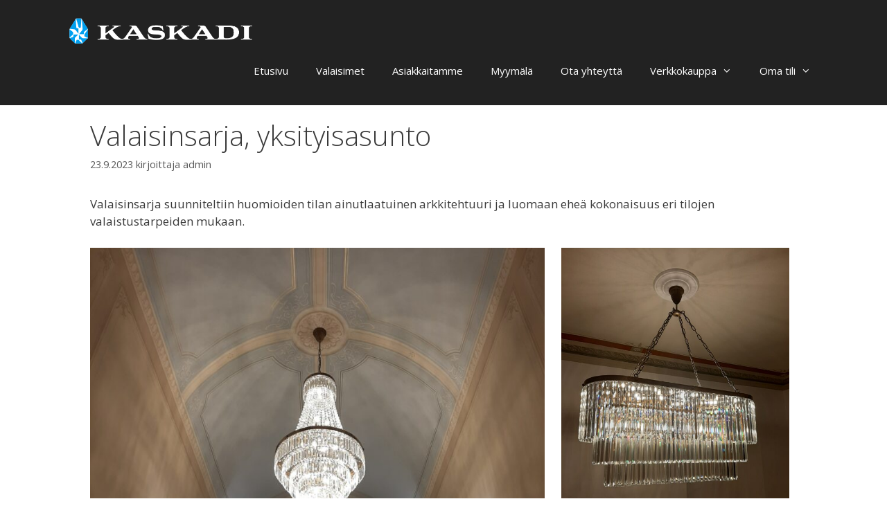

--- FILE ---
content_type: text/html; charset=UTF-8
request_url: https://kaskadi.fi/valaisinkokonaisuus-yksityisasunto/
body_size: 11995
content:
<!DOCTYPE html>
<html lang="fi">
<head>
	<meta charset="UTF-8">
	<meta name='robots' content='index, follow, max-image-preview:large, max-snippet:-1, max-video-preview:-1' />
	<style>img:is([sizes="auto" i], [sizes^="auto," i]) { contain-intrinsic-size: 3000px 1500px }</style>
	<meta name="viewport" content="width=device-width, initial-scale=1">
	<!-- This site is optimized with the Yoast SEO plugin v26.6 - https://yoast.com/wordpress/plugins/seo/ -->
	<title>Valaisinsarja, yksityisasunto | Kaskadi-valaisimet</title>
	<link rel="canonical" href="https://kaskadi.fi/valaisinkokonaisuus-yksityisasunto/" />
	<meta property="og:locale" content="fi_FI" />
	<meta property="og:type" content="article" />
	<meta property="og:title" content="Valaisinsarja, yksityisasunto | Kaskadi-valaisimet" />
	<meta property="og:description" content="Valaisinsarja suunniteltiin huomioiden tilan ainutlaatuinen arkkitehtuuri ja luomaan eheä kokonaisuus eri tilojen valaistustarpeiden mukaan." />
	<meta property="og:url" content="https://kaskadi.fi/valaisinkokonaisuus-yksityisasunto/" />
	<meta property="og:site_name" content="Kaskadi-valaisimet" />
	<meta property="article:published_time" content="2023-09-23T17:31:23+00:00" />
	<meta property="article:modified_time" content="2023-09-23T17:38:46+00:00" />
	<meta property="og:image" content="https://kaskadi.fi/wp-content/uploads/2023/09/kohde-ka23-004-1024x1024.jpg" />
	<meta name="author" content="admin" />
	<meta name="twitter:card" content="summary_large_image" />
	<meta name="twitter:label1" content="Kirjoittanut" />
	<meta name="twitter:data1" content="admin" />
	<script type="application/ld+json" class="yoast-schema-graph">{"@context":"https://schema.org","@graph":[{"@type":"Article","@id":"https://kaskadi.fi/valaisinkokonaisuus-yksityisasunto/#article","isPartOf":{"@id":"https://kaskadi.fi/valaisinkokonaisuus-yksityisasunto/"},"author":{"name":"admin","@id":"https://kaskadi.fi/#/schema/person/39de50b381a7250ec5d594092ffd1968"},"headline":"Valaisinsarja, yksityisasunto","datePublished":"2023-09-23T17:31:23+00:00","dateModified":"2023-09-23T17:38:46+00:00","mainEntityOfPage":{"@id":"https://kaskadi.fi/valaisinkokonaisuus-yksityisasunto/"},"wordCount":16,"publisher":{"@id":"https://kaskadi.fi/#organization"},"image":{"@id":"https://kaskadi.fi/valaisinkokonaisuus-yksityisasunto/#primaryimage"},"thumbnailUrl":"https://kaskadi.fi/wp-content/uploads/2023/09/kohde-ka23-004-1024x1024.jpg","keywords":["Yksityisasunto"],"articleSection":["Valaisintyö"],"inLanguage":"fi"},{"@type":"WebPage","@id":"https://kaskadi.fi/valaisinkokonaisuus-yksityisasunto/","url":"https://kaskadi.fi/valaisinkokonaisuus-yksityisasunto/","name":"Valaisinsarja, yksityisasunto | Kaskadi-valaisimet","isPartOf":{"@id":"https://kaskadi.fi/#website"},"primaryImageOfPage":{"@id":"https://kaskadi.fi/valaisinkokonaisuus-yksityisasunto/#primaryimage"},"image":{"@id":"https://kaskadi.fi/valaisinkokonaisuus-yksityisasunto/#primaryimage"},"thumbnailUrl":"https://kaskadi.fi/wp-content/uploads/2023/09/kohde-ka23-004-1024x1024.jpg","datePublished":"2023-09-23T17:31:23+00:00","dateModified":"2023-09-23T17:38:46+00:00","breadcrumb":{"@id":"https://kaskadi.fi/valaisinkokonaisuus-yksityisasunto/#breadcrumb"},"inLanguage":"fi","potentialAction":[{"@type":"ReadAction","target":["https://kaskadi.fi/valaisinkokonaisuus-yksityisasunto/"]}]},{"@type":"ImageObject","inLanguage":"fi","@id":"https://kaskadi.fi/valaisinkokonaisuus-yksityisasunto/#primaryimage","url":"https://kaskadi.fi/wp-content/uploads/2023/09/kohde-ka23-004-scaled.jpg","contentUrl":"https://kaskadi.fi/wp-content/uploads/2023/09/kohde-ka23-004-scaled.jpg","width":2560,"height":2560},{"@type":"BreadcrumbList","@id":"https://kaskadi.fi/valaisinkokonaisuus-yksityisasunto/#breadcrumb","itemListElement":[{"@type":"ListItem","position":1,"name":"Home","item":"https://kaskadi.fi/"},{"@type":"ListItem","position":2,"name":"Blog","item":"https://kaskadi.fi/contact/blog/"},{"@type":"ListItem","position":3,"name":"Valaisinsarja, yksityisasunto"}]},{"@type":"WebSite","@id":"https://kaskadi.fi/#website","url":"https://kaskadi.fi/","name":"Kaskadi-valaisimet","description":"Kristallivalaisimien suunnittelu ja valmistus","publisher":{"@id":"https://kaskadi.fi/#organization"},"potentialAction":[{"@type":"SearchAction","target":{"@type":"EntryPoint","urlTemplate":"https://kaskadi.fi/?s={search_term_string}"},"query-input":{"@type":"PropertyValueSpecification","valueRequired":true,"valueName":"search_term_string"}}],"inLanguage":"fi"},{"@type":"Organization","@id":"https://kaskadi.fi/#organization","name":"Kaskadi","url":"https://kaskadi.fi/","logo":{"@type":"ImageObject","inLanguage":"fi","@id":"https://kaskadi.fi/#/schema/logo/image/","url":"https://kaskadi.fi/wp-content/uploads/2019/12/Kaskadi-logo-wh-03.png","contentUrl":"https://kaskadi.fi/wp-content/uploads/2019/12/Kaskadi-logo-wh-03.png","width":557,"height":97,"caption":"Kaskadi"},"image":{"@id":"https://kaskadi.fi/#/schema/logo/image/"}},{"@type":"Person","@id":"https://kaskadi.fi/#/schema/person/39de50b381a7250ec5d594092ffd1968","name":"admin","image":{"@type":"ImageObject","inLanguage":"fi","@id":"https://kaskadi.fi/#/schema/person/image/","url":"https://secure.gravatar.com/avatar/5997c661d6a9bee5a8add0ae85260290b6dbf7e7113ef1e8d614cb325c91dfc7?s=96&d=mm&r=g","contentUrl":"https://secure.gravatar.com/avatar/5997c661d6a9bee5a8add0ae85260290b6dbf7e7113ef1e8d614cb325c91dfc7?s=96&d=mm&r=g","caption":"admin"},"url":"https://kaskadi.fi/author/oksmikko/"}]}</script>
	<!-- / Yoast SEO plugin. -->


<link rel='dns-prefetch' href='//vjs.zencdn.net' />
<link href='https://fonts.gstatic.com' crossorigin rel='preconnect' />
<link href='https://fonts.googleapis.com' crossorigin rel='preconnect' />
<link rel="alternate" type="application/rss+xml" title="Kaskadi-valaisimet &raquo; syöte" href="https://kaskadi.fi/feed/" />
<link rel="alternate" type="application/rss+xml" title="Kaskadi-valaisimet &raquo; kommenttien syöte" href="https://kaskadi.fi/comments/feed/" />
		<style>
			.lazyload,
			.lazyloading {
				max-width: 100%;
			}
		</style>
		<link rel='stylesheet' id='atomic-blocks-fontawesome-css' href='https://kaskadi.fi/wp-content/plugins/atomic-blocks/dist/assets/fontawesome/css/all.min.css?ver=1607335654' media='all' />
<link rel='stylesheet' id='generate-fonts-css' href='//fonts.googleapis.com/css?family=Open+Sans:300,300italic,regular,italic,600,600italic,700,700italic,800,800italic' media='all' />
<link rel='stylesheet' id='wp-block-library-css' href='https://kaskadi.fi/wp-includes/css/dist/block-library/style.min.css?ver=6.8.3' media='all' />
<style id='classic-theme-styles-inline-css'>
/*! This file is auto-generated */
.wp-block-button__link{color:#fff;background-color:#32373c;border-radius:9999px;box-shadow:none;text-decoration:none;padding:calc(.667em + 2px) calc(1.333em + 2px);font-size:1.125em}.wp-block-file__button{background:#32373c;color:#fff;text-decoration:none}
</style>
<link rel='stylesheet' id='atomic-blocks-style-css-css' href='https://kaskadi.fi/wp-content/plugins/atomic-blocks/dist/blocks.style.build.css?ver=1607335654' media='all' />
<style id='global-styles-inline-css'>
:root{--wp--preset--aspect-ratio--square: 1;--wp--preset--aspect-ratio--4-3: 4/3;--wp--preset--aspect-ratio--3-4: 3/4;--wp--preset--aspect-ratio--3-2: 3/2;--wp--preset--aspect-ratio--2-3: 2/3;--wp--preset--aspect-ratio--16-9: 16/9;--wp--preset--aspect-ratio--9-16: 9/16;--wp--preset--color--black: #000000;--wp--preset--color--cyan-bluish-gray: #abb8c3;--wp--preset--color--white: #ffffff;--wp--preset--color--pale-pink: #f78da7;--wp--preset--color--vivid-red: #cf2e2e;--wp--preset--color--luminous-vivid-orange: #ff6900;--wp--preset--color--luminous-vivid-amber: #fcb900;--wp--preset--color--light-green-cyan: #7bdcb5;--wp--preset--color--vivid-green-cyan: #00d084;--wp--preset--color--pale-cyan-blue: #8ed1fc;--wp--preset--color--vivid-cyan-blue: #0693e3;--wp--preset--color--vivid-purple: #9b51e0;--wp--preset--color--contrast: var(--contrast);--wp--preset--color--contrast-2: var(--contrast-2);--wp--preset--color--contrast-3: var(--contrast-3);--wp--preset--color--base: var(--base);--wp--preset--color--base-2: var(--base-2);--wp--preset--color--base-3: var(--base-3);--wp--preset--color--accent: var(--accent);--wp--preset--gradient--vivid-cyan-blue-to-vivid-purple: linear-gradient(135deg,rgba(6,147,227,1) 0%,rgb(155,81,224) 100%);--wp--preset--gradient--light-green-cyan-to-vivid-green-cyan: linear-gradient(135deg,rgb(122,220,180) 0%,rgb(0,208,130) 100%);--wp--preset--gradient--luminous-vivid-amber-to-luminous-vivid-orange: linear-gradient(135deg,rgba(252,185,0,1) 0%,rgba(255,105,0,1) 100%);--wp--preset--gradient--luminous-vivid-orange-to-vivid-red: linear-gradient(135deg,rgba(255,105,0,1) 0%,rgb(207,46,46) 100%);--wp--preset--gradient--very-light-gray-to-cyan-bluish-gray: linear-gradient(135deg,rgb(238,238,238) 0%,rgb(169,184,195) 100%);--wp--preset--gradient--cool-to-warm-spectrum: linear-gradient(135deg,rgb(74,234,220) 0%,rgb(151,120,209) 20%,rgb(207,42,186) 40%,rgb(238,44,130) 60%,rgb(251,105,98) 80%,rgb(254,248,76) 100%);--wp--preset--gradient--blush-light-purple: linear-gradient(135deg,rgb(255,206,236) 0%,rgb(152,150,240) 100%);--wp--preset--gradient--blush-bordeaux: linear-gradient(135deg,rgb(254,205,165) 0%,rgb(254,45,45) 50%,rgb(107,0,62) 100%);--wp--preset--gradient--luminous-dusk: linear-gradient(135deg,rgb(255,203,112) 0%,rgb(199,81,192) 50%,rgb(65,88,208) 100%);--wp--preset--gradient--pale-ocean: linear-gradient(135deg,rgb(255,245,203) 0%,rgb(182,227,212) 50%,rgb(51,167,181) 100%);--wp--preset--gradient--electric-grass: linear-gradient(135deg,rgb(202,248,128) 0%,rgb(113,206,126) 100%);--wp--preset--gradient--midnight: linear-gradient(135deg,rgb(2,3,129) 0%,rgb(40,116,252) 100%);--wp--preset--font-size--small: 13px;--wp--preset--font-size--medium: 20px;--wp--preset--font-size--large: 36px;--wp--preset--font-size--x-large: 42px;--wp--preset--spacing--20: 0.44rem;--wp--preset--spacing--30: 0.67rem;--wp--preset--spacing--40: 1rem;--wp--preset--spacing--50: 1.5rem;--wp--preset--spacing--60: 2.25rem;--wp--preset--spacing--70: 3.38rem;--wp--preset--spacing--80: 5.06rem;--wp--preset--shadow--natural: 6px 6px 9px rgba(0, 0, 0, 0.2);--wp--preset--shadow--deep: 12px 12px 50px rgba(0, 0, 0, 0.4);--wp--preset--shadow--sharp: 6px 6px 0px rgba(0, 0, 0, 0.2);--wp--preset--shadow--outlined: 6px 6px 0px -3px rgba(255, 255, 255, 1), 6px 6px rgba(0, 0, 0, 1);--wp--preset--shadow--crisp: 6px 6px 0px rgba(0, 0, 0, 1);}:where(.is-layout-flex){gap: 0.5em;}:where(.is-layout-grid){gap: 0.5em;}body .is-layout-flex{display: flex;}.is-layout-flex{flex-wrap: wrap;align-items: center;}.is-layout-flex > :is(*, div){margin: 0;}body .is-layout-grid{display: grid;}.is-layout-grid > :is(*, div){margin: 0;}:where(.wp-block-columns.is-layout-flex){gap: 2em;}:where(.wp-block-columns.is-layout-grid){gap: 2em;}:where(.wp-block-post-template.is-layout-flex){gap: 1.25em;}:where(.wp-block-post-template.is-layout-grid){gap: 1.25em;}.has-black-color{color: var(--wp--preset--color--black) !important;}.has-cyan-bluish-gray-color{color: var(--wp--preset--color--cyan-bluish-gray) !important;}.has-white-color{color: var(--wp--preset--color--white) !important;}.has-pale-pink-color{color: var(--wp--preset--color--pale-pink) !important;}.has-vivid-red-color{color: var(--wp--preset--color--vivid-red) !important;}.has-luminous-vivid-orange-color{color: var(--wp--preset--color--luminous-vivid-orange) !important;}.has-luminous-vivid-amber-color{color: var(--wp--preset--color--luminous-vivid-amber) !important;}.has-light-green-cyan-color{color: var(--wp--preset--color--light-green-cyan) !important;}.has-vivid-green-cyan-color{color: var(--wp--preset--color--vivid-green-cyan) !important;}.has-pale-cyan-blue-color{color: var(--wp--preset--color--pale-cyan-blue) !important;}.has-vivid-cyan-blue-color{color: var(--wp--preset--color--vivid-cyan-blue) !important;}.has-vivid-purple-color{color: var(--wp--preset--color--vivid-purple) !important;}.has-black-background-color{background-color: var(--wp--preset--color--black) !important;}.has-cyan-bluish-gray-background-color{background-color: var(--wp--preset--color--cyan-bluish-gray) !important;}.has-white-background-color{background-color: var(--wp--preset--color--white) !important;}.has-pale-pink-background-color{background-color: var(--wp--preset--color--pale-pink) !important;}.has-vivid-red-background-color{background-color: var(--wp--preset--color--vivid-red) !important;}.has-luminous-vivid-orange-background-color{background-color: var(--wp--preset--color--luminous-vivid-orange) !important;}.has-luminous-vivid-amber-background-color{background-color: var(--wp--preset--color--luminous-vivid-amber) !important;}.has-light-green-cyan-background-color{background-color: var(--wp--preset--color--light-green-cyan) !important;}.has-vivid-green-cyan-background-color{background-color: var(--wp--preset--color--vivid-green-cyan) !important;}.has-pale-cyan-blue-background-color{background-color: var(--wp--preset--color--pale-cyan-blue) !important;}.has-vivid-cyan-blue-background-color{background-color: var(--wp--preset--color--vivid-cyan-blue) !important;}.has-vivid-purple-background-color{background-color: var(--wp--preset--color--vivid-purple) !important;}.has-black-border-color{border-color: var(--wp--preset--color--black) !important;}.has-cyan-bluish-gray-border-color{border-color: var(--wp--preset--color--cyan-bluish-gray) !important;}.has-white-border-color{border-color: var(--wp--preset--color--white) !important;}.has-pale-pink-border-color{border-color: var(--wp--preset--color--pale-pink) !important;}.has-vivid-red-border-color{border-color: var(--wp--preset--color--vivid-red) !important;}.has-luminous-vivid-orange-border-color{border-color: var(--wp--preset--color--luminous-vivid-orange) !important;}.has-luminous-vivid-amber-border-color{border-color: var(--wp--preset--color--luminous-vivid-amber) !important;}.has-light-green-cyan-border-color{border-color: var(--wp--preset--color--light-green-cyan) !important;}.has-vivid-green-cyan-border-color{border-color: var(--wp--preset--color--vivid-green-cyan) !important;}.has-pale-cyan-blue-border-color{border-color: var(--wp--preset--color--pale-cyan-blue) !important;}.has-vivid-cyan-blue-border-color{border-color: var(--wp--preset--color--vivid-cyan-blue) !important;}.has-vivid-purple-border-color{border-color: var(--wp--preset--color--vivid-purple) !important;}.has-vivid-cyan-blue-to-vivid-purple-gradient-background{background: var(--wp--preset--gradient--vivid-cyan-blue-to-vivid-purple) !important;}.has-light-green-cyan-to-vivid-green-cyan-gradient-background{background: var(--wp--preset--gradient--light-green-cyan-to-vivid-green-cyan) !important;}.has-luminous-vivid-amber-to-luminous-vivid-orange-gradient-background{background: var(--wp--preset--gradient--luminous-vivid-amber-to-luminous-vivid-orange) !important;}.has-luminous-vivid-orange-to-vivid-red-gradient-background{background: var(--wp--preset--gradient--luminous-vivid-orange-to-vivid-red) !important;}.has-very-light-gray-to-cyan-bluish-gray-gradient-background{background: var(--wp--preset--gradient--very-light-gray-to-cyan-bluish-gray) !important;}.has-cool-to-warm-spectrum-gradient-background{background: var(--wp--preset--gradient--cool-to-warm-spectrum) !important;}.has-blush-light-purple-gradient-background{background: var(--wp--preset--gradient--blush-light-purple) !important;}.has-blush-bordeaux-gradient-background{background: var(--wp--preset--gradient--blush-bordeaux) !important;}.has-luminous-dusk-gradient-background{background: var(--wp--preset--gradient--luminous-dusk) !important;}.has-pale-ocean-gradient-background{background: var(--wp--preset--gradient--pale-ocean) !important;}.has-electric-grass-gradient-background{background: var(--wp--preset--gradient--electric-grass) !important;}.has-midnight-gradient-background{background: var(--wp--preset--gradient--midnight) !important;}.has-small-font-size{font-size: var(--wp--preset--font-size--small) !important;}.has-medium-font-size{font-size: var(--wp--preset--font-size--medium) !important;}.has-large-font-size{font-size: var(--wp--preset--font-size--large) !important;}.has-x-large-font-size{font-size: var(--wp--preset--font-size--x-large) !important;}
:where(.wp-block-post-template.is-layout-flex){gap: 1.25em;}:where(.wp-block-post-template.is-layout-grid){gap: 1.25em;}
:where(.wp-block-columns.is-layout-flex){gap: 2em;}:where(.wp-block-columns.is-layout-grid){gap: 2em;}
:root :where(.wp-block-pullquote){font-size: 1.5em;line-height: 1.6;}
</style>
<link rel='stylesheet' id='crp-main-front-style-css' href='https://kaskadi.fi/wp-content/plugins/grid-kit-premium/css/crp-main-front.css?ver=6.8.3' media='all' />
<link rel='stylesheet' id='crp-tc-buttons-css' href='https://kaskadi.fi/wp-content/plugins/grid-kit-premium/css/crp-tc-buttons.css?ver=6.8.3' media='all' />
<link rel='stylesheet' id='crp-font-awesome-css' href='https://kaskadi.fi/wp-content/plugins/grid-kit-premium/css/fontawesome/font-awesome.css?ver=6.8.3' media='all' />
<link rel='stylesheet' id='crp-preloader-css' href='https://kaskadi.fi/wp-content/plugins/grid-kit-premium/css/crp-preloader.css?ver=6.8.3' media='all' />
<link rel='stylesheet' id='crp-lg-css' href='https://kaskadi.fi/wp-content/plugins/grid-kit-premium/css/viewer/lightgallery/css/lightgallery.css?ver=6.8.3' media='all' />
<link rel='stylesheet' id='crp-lg-transitions-css' href='https://kaskadi.fi/wp-content/plugins/grid-kit-premium/css/viewer/lightgallery/css/lg-transitions.css?ver=6.8.3' media='all' />
<link rel='stylesheet' id='crp-zencdn-video-css' href='//vjs.zencdn.net/4.12/video-js.css?ver=6.8.3' media='all' />
<link rel='stylesheet' id='crp-captions-css' href='https://kaskadi.fi/wp-content/plugins/grid-kit-premium/css/crp-captions.css?ver=6.8.3' media='all' />
<link rel='stylesheet' id='crp-tiled-layer-css' href='https://kaskadi.fi/wp-content/plugins/grid-kit-premium/css/crp-tiled-layer.css?ver=6.8.3' media='all' />
<link rel='stylesheet' id='crp-hover-css' href='https://kaskadi.fi/wp-content/plugins/grid-kit-premium/css/crp-hover.css?ver=6.8.3' media='all' />
<link rel='stylesheet' id='crp-filters-css' href='https://kaskadi.fi/wp-content/plugins/grid-kit-premium/css/crp-filters.css?ver=6.8.3' media='all' />
<link rel='stylesheet' id='crp-pages-css' href='https://kaskadi.fi/wp-content/plugins/grid-kit-premium/css/crp-pages.css?ver=6.8.3' media='all' />
<link rel='stylesheet' id='crp-owl-css' href='https://kaskadi.fi/wp-content/plugins/grid-kit-premium/css/viewer/owl-carousel/assets/owl.carousel.min.css?ver=6.8.3' media='all' />
<link rel='stylesheet' id='crp-owl-carousel-css' href='https://kaskadi.fi/wp-content/plugins/grid-kit-premium/css/viewer/owl-carousel/assets/owl.carousel.min.css?ver=6.8.3' media='all' />
<link rel='stylesheet' id='crp-owl-layout-css' href='https://kaskadi.fi/wp-content/plugins/grid-kit-premium/css/viewer/owl-carousel/layout.css?ver=6.8.3' media='all' />
<link rel='stylesheet' id='crp-owl-animate-css' href='https://kaskadi.fi/wp-content/plugins/grid-kit-premium/css/viewer/owl-carousel/animate.css?ver=6.8.3' media='all' />
<link rel='stylesheet' id='crp-dynamic-style-css' href='https://kaskadi.fi/wp-content/uploads/grid-kit/styles.css?ver=6.8.3' media='all' />
<link rel='stylesheet' id='rt-fontawsome-css' href='https://kaskadi.fi/wp-content/plugins/the-post-grid/assets/vendor/font-awesome/css/font-awesome.min.css?ver=7.8.8' media='all' />
<link rel='stylesheet' id='rt-tpg-css' href='https://kaskadi.fi/wp-content/plugins/the-post-grid/assets/css/thepostgrid.min.css?ver=7.8.8' media='all' />
<link rel='stylesheet' id='woocommerce-layout-css' href='https://kaskadi.fi/wp-content/plugins/woocommerce/assets/css/woocommerce-layout.css?ver=10.4.3' media='all' />
<link rel='stylesheet' id='woocommerce-smallscreen-css' href='https://kaskadi.fi/wp-content/plugins/woocommerce/assets/css/woocommerce-smallscreen.css?ver=10.4.3' media='only screen and (max-width: 768px)' />
<link rel='stylesheet' id='woocommerce-general-css' href='https://kaskadi.fi/wp-content/plugins/woocommerce/assets/css/woocommerce.css?ver=10.4.3' media='all' />
<style id='woocommerce-general-inline-css'>
.woocommerce .page-header-image-single {display: none;}.woocommerce .entry-content,.woocommerce .product .entry-summary {margin-top: 0;}.related.products {clear: both;}.checkout-subscribe-prompt.clear {visibility: visible;height: initial;width: initial;}@media (max-width:768px) {.woocommerce .woocommerce-ordering,.woocommerce-page .woocommerce-ordering {float: none;}.woocommerce .woocommerce-ordering select {max-width: 100%;}.woocommerce ul.products li.product,.woocommerce-page ul.products li.product,.woocommerce-page[class*=columns-] ul.products li.product,.woocommerce[class*=columns-] ul.products li.product {width: 100%;float: none;}}
</style>
<style id='woocommerce-inline-inline-css'>
.woocommerce form .form-row .required { visibility: visible; }
</style>
<link rel='stylesheet' id='parent-style-css' href='https://kaskadi.fi/wp-content/themes/generatepress/style.css?ver=6.8.3' media='all' />
<link rel='stylesheet' id='child-style-css' href='https://kaskadi.fi/wp-content/themes/kaskadi-gp/style.css?ver=1.0.0' media='all' />
<link rel='stylesheet' id='generate-style-grid-css' href='https://kaskadi.fi/wp-content/themes/generatepress/assets/css/unsemantic-grid.min.css?ver=3.6.1' media='all' />
<link rel='stylesheet' id='generate-style-css' href='https://kaskadi.fi/wp-content/themes/generatepress/assets/css/style.min.css?ver=3.6.1' media='all' />
<style id='generate-style-inline-css'>
body{background-color:#ffffff;color:#3a3a3a;}a{color:#1e73be;}a:hover, a:focus, a:active{color:#000000;}body .grid-container{max-width:1100px;}.wp-block-group__inner-container{max-width:1100px;margin-left:auto;margin-right:auto;}@media (max-width: 500px) and (min-width: 769px){.inside-header{display:flex;flex-direction:column;align-items:center;}.site-logo, .site-branding{margin-bottom:1.5em;}#site-navigation{margin:0 auto;}.header-widget{margin-top:1.5em;}}.site-header .header-image{width:300px;}:root{--contrast:#222222;--contrast-2:#575760;--contrast-3:#b2b2be;--base:#f0f0f0;--base-2:#f7f8f9;--base-3:#ffffff;--accent:#1e73be;}:root .has-contrast-color{color:var(--contrast);}:root .has-contrast-background-color{background-color:var(--contrast);}:root .has-contrast-2-color{color:var(--contrast-2);}:root .has-contrast-2-background-color{background-color:var(--contrast-2);}:root .has-contrast-3-color{color:var(--contrast-3);}:root .has-contrast-3-background-color{background-color:var(--contrast-3);}:root .has-base-color{color:var(--base);}:root .has-base-background-color{background-color:var(--base);}:root .has-base-2-color{color:var(--base-2);}:root .has-base-2-background-color{background-color:var(--base-2);}:root .has-base-3-color{color:var(--base-3);}:root .has-base-3-background-color{background-color:var(--base-3);}:root .has-accent-color{color:var(--accent);}:root .has-accent-background-color{background-color:var(--accent);}body, button, input, select, textarea{font-family:"Open Sans", sans-serif;}body{line-height:1.5;}.entry-content > [class*="wp-block-"]:not(:last-child):not(.wp-block-heading){margin-bottom:1.5em;}.main-title{font-size:45px;}.main-navigation .main-nav ul ul li a{font-size:14px;}.sidebar .widget, .footer-widgets .widget{font-size:17px;}button:not(.menu-toggle),html input[type="button"],input[type="reset"],input[type="submit"],.button,.wp-block-button .wp-block-button__link{font-weight:700;font-size:12px;}h1{font-weight:300;font-size:40px;}h2{font-weight:300;font-size:30px;}h3{font-size:20px;}h4{font-size:inherit;}h5{font-size:inherit;}@media (max-width:768px){.main-title{font-size:30px;}h1{font-size:30px;}h2{font-size:25px;}}.top-bar{background-color:#636363;color:#ffffff;}.top-bar a{color:#ffffff;}.top-bar a:hover{color:#303030;}.site-header{background-color:#ffffff;color:#3a3a3a;}.site-header a{color:#3a3a3a;}.main-title a,.main-title a:hover{color:#222222;}.site-description{color:#757575;}.main-navigation,.main-navigation ul ul{background-color:#222222;}.main-navigation .main-nav ul li a, .main-navigation .menu-toggle, .main-navigation .menu-bar-items{color:#ffffff;}.main-navigation .main-nav ul li:not([class*="current-menu-"]):hover > a, .main-navigation .main-nav ul li:not([class*="current-menu-"]):focus > a, .main-navigation .main-nav ul li.sfHover:not([class*="current-menu-"]) > a, .main-navigation .menu-bar-item:hover > a, .main-navigation .menu-bar-item.sfHover > a{color:#ffffff;background-color:#3f3f3f;}button.menu-toggle:hover,button.menu-toggle:focus,.main-navigation .mobile-bar-items a,.main-navigation .mobile-bar-items a:hover,.main-navigation .mobile-bar-items a:focus{color:#ffffff;}.main-navigation .main-nav ul li[class*="current-menu-"] > a{color:#ffffff;background-color:#3f3f3f;}.navigation-search input[type="search"],.navigation-search input[type="search"]:active, .navigation-search input[type="search"]:focus, .main-navigation .main-nav ul li.search-item.active > a, .main-navigation .menu-bar-items .search-item.active > a{color:#ffffff;background-color:#3f3f3f;}.main-navigation ul ul{background-color:#3f3f3f;}.main-navigation .main-nav ul ul li a{color:#ffffff;}.main-navigation .main-nav ul ul li:not([class*="current-menu-"]):hover > a,.main-navigation .main-nav ul ul li:not([class*="current-menu-"]):focus > a, .main-navigation .main-nav ul ul li.sfHover:not([class*="current-menu-"]) > a{color:#ffffff;background-color:#4f4f4f;}.main-navigation .main-nav ul ul li[class*="current-menu-"] > a{color:#ffffff;background-color:#4f4f4f;}.separate-containers .inside-article, .separate-containers .comments-area, .separate-containers .page-header, .one-container .container, .separate-containers .paging-navigation, .inside-page-header{background-color:#ffffff;}.entry-meta{color:#595959;}.entry-meta a{color:#595959;}.entry-meta a:hover{color:#1e73be;}.sidebar .widget{background-color:#ffffff;}.sidebar .widget .widget-title{color:#000000;}.footer-widgets{background-color:#ffffff;}.footer-widgets .widget-title{color:#000000;}.site-info{color:#ffffff;background-color:#222222;}.site-info a{color:#ffffff;}.site-info a:hover{color:#606060;}.footer-bar .widget_nav_menu .current-menu-item a{color:#606060;}input[type="text"],input[type="email"],input[type="url"],input[type="password"],input[type="search"],input[type="tel"],input[type="number"],textarea,select{color:#666666;background-color:#fafafa;border-color:#cccccc;}input[type="text"]:focus,input[type="email"]:focus,input[type="url"]:focus,input[type="password"]:focus,input[type="search"]:focus,input[type="tel"]:focus,input[type="number"]:focus,textarea:focus,select:focus{color:#666666;background-color:#ffffff;border-color:#bfbfbf;}button,html input[type="button"],input[type="reset"],input[type="submit"],a.button,a.wp-block-button__link:not(.has-background){color:#ffffff;background-color:#1e73be;}button:hover,html input[type="button"]:hover,input[type="reset"]:hover,input[type="submit"]:hover,a.button:hover,button:focus,html input[type="button"]:focus,input[type="reset"]:focus,input[type="submit"]:focus,a.button:focus,a.wp-block-button__link:not(.has-background):active,a.wp-block-button__link:not(.has-background):focus,a.wp-block-button__link:not(.has-background):hover{color:#ffffff;background-color:#00a0f0;}a.generate-back-to-top{background-color:rgba( 0,0,0,0.4 );color:#ffffff;}a.generate-back-to-top:hover,a.generate-back-to-top:focus{background-color:rgba( 0,0,0,0.6 );color:#ffffff;}:root{--gp-search-modal-bg-color:var(--base-3);--gp-search-modal-text-color:var(--contrast);--gp-search-modal-overlay-bg-color:rgba(0,0,0,0.2);}@media (max-width:768px){.main-navigation .menu-bar-item:hover > a, .main-navigation .menu-bar-item.sfHover > a{background:none;color:#ffffff;}}.inside-top-bar{padding:10px;}.inside-header{padding:40px;}.site-main .wp-block-group__inner-container{padding:40px;}.entry-content .alignwide, body:not(.no-sidebar) .entry-content .alignfull{margin-left:-40px;width:calc(100% + 80px);max-width:calc(100% + 80px);}.rtl .menu-item-has-children .dropdown-menu-toggle{padding-left:20px;}.rtl .main-navigation .main-nav ul li.menu-item-has-children > a{padding-right:20px;}.site-info{padding:20px;}@media (max-width:768px){.separate-containers .inside-article, .separate-containers .comments-area, .separate-containers .page-header, .separate-containers .paging-navigation, .one-container .site-content, .inside-page-header{padding:30px;}.site-main .wp-block-group__inner-container{padding:30px;}.site-info{padding-right:10px;padding-left:10px;}.entry-content .alignwide, body:not(.no-sidebar) .entry-content .alignfull{margin-left:-30px;width:calc(100% + 60px);max-width:calc(100% + 60px);}}.one-container .sidebar .widget{padding:0px;}@media (max-width:768px){.main-navigation .menu-toggle,.main-navigation .mobile-bar-items,.sidebar-nav-mobile:not(#sticky-placeholder){display:block;}.main-navigation ul,.gen-sidebar-nav{display:none;}[class*="nav-float-"] .site-header .inside-header > *{float:none;clear:both;}}
</style>
<link rel='stylesheet' id='generate-mobile-style-css' href='https://kaskadi.fi/wp-content/themes/generatepress/assets/css/mobile.min.css?ver=3.6.1' media='all' />
<link rel='stylesheet' id='generate-font-icons-css' href='https://kaskadi.fi/wp-content/themes/generatepress/assets/css/components/font-icons.min.css?ver=3.6.1' media='all' />
<link rel='stylesheet' id='font-awesome-css' href='https://kaskadi.fi/wp-content/themes/generatepress/assets/css/components/font-awesome.min.css?ver=4.7' media='all' />
<link rel='stylesheet' id='generate-child-css' href='https://kaskadi.fi/wp-content/themes/kaskadi-gp/style.css?ver=1607512184' media='all' />
<script src="https://kaskadi.fi/wp-content/plugins/grid-kit-premium/js/gkit-winready.js?ver=6.8.3" id="gkit-winready-js-js"></script>
<script src="https://kaskadi.fi/wp-includes/js/jquery/jquery.min.js?ver=3.7.1" id="jquery-core-js"></script>
<script src="https://kaskadi.fi/wp-includes/js/jquery/jquery-migrate.min.js?ver=3.4.1" id="jquery-migrate-js"></script>
<script src="https://kaskadi.fi/wp-content/plugins/grid-kit-premium/js/gkit-pkg.js?ver=6.8.3" id="gkit-pkg-js-js"></script>
<script src="https://kaskadi.fi/wp-content/plugins/grid-kit-premium/js/crp-helper.js?ver=6.8.3" id="crp-helper-js-js"></script>
<script src="https://kaskadi.fi/wp-content/plugins/woocommerce/assets/js/jquery-blockui/jquery.blockUI.min.js?ver=2.7.0-wc.10.4.3" id="wc-jquery-blockui-js" defer data-wp-strategy="defer"></script>
<script id="wc-add-to-cart-js-extra">
var wc_add_to_cart_params = {"ajax_url":"\/wp-admin\/admin-ajax.php","wc_ajax_url":"\/?wc-ajax=%%endpoint%%","i18n_view_cart":"N\u00e4yt\u00e4 ostoskori","cart_url":"https:\/\/kaskadi.fi\/ostoskori\/","is_cart":"","cart_redirect_after_add":"no"};
</script>
<script src="https://kaskadi.fi/wp-content/plugins/woocommerce/assets/js/frontend/add-to-cart.min.js?ver=10.4.3" id="wc-add-to-cart-js" defer data-wp-strategy="defer"></script>
<script src="https://kaskadi.fi/wp-content/plugins/woocommerce/assets/js/js-cookie/js.cookie.min.js?ver=2.1.4-wc.10.4.3" id="wc-js-cookie-js" defer data-wp-strategy="defer"></script>
<script id="woocommerce-js-extra">
var woocommerce_params = {"ajax_url":"\/wp-admin\/admin-ajax.php","wc_ajax_url":"\/?wc-ajax=%%endpoint%%","i18n_password_show":"N\u00e4yt\u00e4 salasana","i18n_password_hide":"Piilota salasana"};
</script>
<script src="https://kaskadi.fi/wp-content/plugins/woocommerce/assets/js/frontend/woocommerce.min.js?ver=10.4.3" id="woocommerce-js" defer data-wp-strategy="defer"></script>
<link rel="https://api.w.org/" href="https://kaskadi.fi/wp-json/" /><link rel="alternate" title="JSON" type="application/json" href="https://kaskadi.fi/wp-json/wp/v2/posts/26963" /><link rel="EditURI" type="application/rsd+xml" title="RSD" href="https://kaskadi.fi/xmlrpc.php?rsd" />
<meta name="generator" content="WordPress 6.8.3" />
<meta name="generator" content="WooCommerce 10.4.3" />
<link rel='shortlink' href='https://kaskadi.fi/?p=26963' />
<link rel="alternate" title="oEmbed (JSON)" type="application/json+oembed" href="https://kaskadi.fi/wp-json/oembed/1.0/embed?url=https%3A%2F%2Fkaskadi.fi%2Fvalaisinkokonaisuus-yksityisasunto%2F" />
<link rel="alternate" title="oEmbed (XML)" type="text/xml+oembed" href="https://kaskadi.fi/wp-json/oembed/1.0/embed?url=https%3A%2F%2Fkaskadi.fi%2Fvalaisinkokonaisuus-yksityisasunto%2F&#038;format=xml" />
        <style>
            :root {
                --tpg-primary-color: #0d6efd;
                --tpg-secondary-color: #0654c4;
                --tpg-primary-light: #c4d0ff
            }

                    </style>
				<script>
			document.documentElement.className = document.documentElement.className.replace('no-js', 'js');
		</script>
				<style>
			.no-js img.lazyload {
				display: none;
			}

			figure.wp-block-image img.lazyloading {
				min-width: 150px;
			}

			.lazyload,
			.lazyloading {
				--smush-placeholder-width: 100px;
				--smush-placeholder-aspect-ratio: 1/1;
				width: var(--smush-image-width, var(--smush-placeholder-width)) !important;
				aspect-ratio: var(--smush-image-aspect-ratio, var(--smush-placeholder-aspect-ratio)) !important;
			}

						.lazyload, .lazyloading {
				opacity: 0;
			}

			.lazyloaded {
				opacity: 1;
				transition: opacity 400ms;
				transition-delay: 0ms;
			}

					</style>
			<noscript><style>.woocommerce-product-gallery{ opacity: 1 !important; }</style></noscript>
	<link rel="icon" href="https://kaskadi.fi/wp-content/uploads/2019/10/cropped-kaskadi_favicon-32x32.png" sizes="32x32" />
<link rel="icon" href="https://kaskadi.fi/wp-content/uploads/2019/10/cropped-kaskadi_favicon-192x192.png" sizes="192x192" />
<link rel="apple-touch-icon" href="https://kaskadi.fi/wp-content/uploads/2019/10/cropped-kaskadi_favicon-180x180.png" />
<meta name="msapplication-TileImage" content="https://kaskadi.fi/wp-content/uploads/2019/10/cropped-kaskadi_favicon-270x270.png" />
		<style id="wp-custom-css">
			
.entry-title {
    margin-top: 20px;
		margin-bottom: 0;
}
h2 {
		margin-top: 20px;
}
.copyright-bar {
		display: none
}		</style>
		</head>

<body class="wp-singular post-template-default single single-post postid-26963 single-format-standard wp-custom-logo wp-embed-responsive wp-theme-generatepress wp-child-theme-kaskadi-gp theme-generatepress rttpg rttpg-7.8.8 radius-frontend rttpg-body-wrap rttpg-flaticon woocommerce-no-js no-sidebar nav-float-right one-container fluid-header active-footer-widgets-3 header-aligned-left dropdown-hover" itemtype="https://schema.org/Blog" itemscope>
	<a class="screen-reader-text skip-link" href="#content" title="Siirry sisältöön">Siirry sisältöön</a>		<header class="site-header" id="masthead" aria-label="Sivusto"  itemtype="https://schema.org/WPHeader" itemscope>
			<div class="inside-header grid-container grid-parent">
				<div class="site-logo">
					<a href="https://kaskadi.fi/" rel="home">
						<img  class="header-image is-logo-image lazyload" alt="Kaskadi-valaisimet" data-src="https://kaskadi.fi/wp-content/uploads/2019/12/cropped-Kaskadi-logo-wh-03.png" src="[data-uri]" style="--smush-placeholder-width: 557px; --smush-placeholder-aspect-ratio: 557/97;" />
					</a>
				</div>		<nav class="main-navigation sub-menu-right" id="site-navigation" aria-label="Pääasiallinen"  itemtype="https://schema.org/SiteNavigationElement" itemscope>
			<div class="inside-navigation grid-container grid-parent">
								<button class="menu-toggle" aria-controls="primary-menu" aria-expanded="false">
					<span class="mobile-menu">Valikko</span>				</button>
				<div id="primary-menu" class="main-nav"><ul id="menu-top-menu" class=" menu sf-menu"><li id="menu-item-22" class="menu-item menu-item-type-custom menu-item-object-custom menu-item-home menu-item-22"><a href="https://kaskadi.fi/">Etusivu</a></li>
<li id="menu-item-23" class="menu-item menu-item-type-post_type menu-item-object-page menu-item-23"><a href="https://kaskadi.fi/products/">Valaisimet</a></li>
<li id="menu-item-365" class="menu-item menu-item-type-post_type menu-item-object-page menu-item-365"><a href="https://kaskadi.fi/customers/">Asiakkaitamme</a></li>
<li id="menu-item-88" class="menu-item menu-item-type-post_type menu-item-object-page menu-item-88"><a href="https://kaskadi.fi/shop/">Myymälä</a></li>
<li id="menu-item-25" class="menu-item menu-item-type-post_type menu-item-object-page menu-item-25"><a href="https://kaskadi.fi/contact/">Ota yhteyttä</a></li>
<li id="menu-item-543" class="menu-item menu-item-type-post_type menu-item-object-page menu-item-has-children menu-item-543"><a href="https://kaskadi.fi/verkkokauppa/">Verkkokauppa<span role="presentation" class="dropdown-menu-toggle"></span></a>
<ul class="sub-menu">
	<li id="menu-item-790" class="menu-item menu-item-type-taxonomy menu-item-object-product_cat menu-item-790"><a href="https://kaskadi.fi/tuotekategoria/kiinnitystuotteet/">Kiinnitystuotteet</a></li>
	<li id="menu-item-791" class="menu-item menu-item-type-taxonomy menu-item-object-product_cat menu-item-791"><a href="https://kaskadi.fi/tuotekategoria/kristallit/">Kristallit</a></li>
	<li id="menu-item-890" class="menu-item menu-item-type-taxonomy menu-item-object-product_cat menu-item-890"><a href="https://kaskadi.fi/tuotekategoria/lampunkannat-ja-holkit/">Lampunkannat ja holkit</a></li>
	<li id="menu-item-792" class="menu-item menu-item-type-taxonomy menu-item-object-product_cat menu-item-792"><a href="https://kaskadi.fi/tuotekategoria/lasikuvut-ja-varjostimet/">Lasikuvut ja varjostimet</a></li>
	<li id="menu-item-889" class="menu-item menu-item-type-taxonomy menu-item-object-product_cat menu-item-889"><a href="https://kaskadi.fi/tuotekategoria/nippelit/">Nippelit</a></li>
	<li id="menu-item-921" class="menu-item menu-item-type-taxonomy menu-item-object-product_cat menu-item-921"><a href="https://kaskadi.fi/tuotekategoria/ripustustuotteet/">Ripustustuotteet</a></li>
	<li id="menu-item-958" class="menu-item menu-item-type-taxonomy menu-item-object-product_cat menu-item-958"><a href="https://kaskadi.fi/tuotekategoria/valaisinjohdot-ja-pistotulpat/">Valaisinjohdot ja pistotulpat</a></li>
</ul>
</li>
<li id="menu-item-983" class="menu-item menu-item-type-post_type menu-item-object-page menu-item-has-children menu-item-983"><a href="https://kaskadi.fi/oma-tili/">Oma tili<span role="presentation" class="dropdown-menu-toggle"></span></a>
<ul class="sub-menu">
	<li id="menu-item-985" class="menu-item menu-item-type-post_type menu-item-object-page menu-item-985"><a href="https://kaskadi.fi/toimitusehdot/">Toimitusehdot</a></li>
</ul>
</li>
</ul></div>			</div>
		</nav>
					</div>
		</header>
		
	<div class="site grid-container container hfeed grid-parent" id="page">
				<div class="site-content" id="content">
			
	<div class="content-area grid-parent mobile-grid-100 grid-100 tablet-grid-100" id="primary">
		<main class="site-main" id="main">
			
<article id="post-26963" class="post-26963 post type-post status-publish format-standard hentry category-valaisintyo tag-yksityisasunto" itemtype="https://schema.org/CreativeWork" itemscope>
	<div class="inside-article">
					<header class="entry-header">
				<h1 class="entry-title" itemprop="headline">Valaisinsarja, yksityisasunto</h1>		<div class="entry-meta">
			<span class="posted-on"><time class="entry-date published" datetime="2023-09-23T20:31:23+03:00" itemprop="datePublished">23.9.2023</time></span> <span class="byline">kirjoittaja <span class="author vcard" itemprop="author" itemtype="https://schema.org/Person" itemscope><a class="url fn n" href="https://kaskadi.fi/author/oksmikko/" title="Näytä kaikki julkaisut kirjoittajalta admin" rel="author" itemprop="url"><span class="author-name" itemprop="name">admin</span></a></span></span> 		</div>
					</header>
			
		<div class="entry-content" itemprop="text">
			
<p>Valaisinsarja suunniteltiin huomioiden tilan ainutlaatuinen arkkitehtuuri ja luomaan eheä kokonaisuus eri tilojen valaistustarpeiden mukaan.</p>



<div class="wp-block-columns is-layout-flex wp-container-core-columns-is-layout-9d6595d7 wp-block-columns-is-layout-flex">
<div class="wp-block-column is-layout-flow wp-block-column-is-layout-flow" style="flex-basis:66.66%">
<figure class="wp-block-image size-large is-resized"><img fetchpriority="high" decoding="async" src="https://kaskadi.fi/wp-content/uploads/2023/09/kohde-ka23-004-1024x1024.jpg" alt="" class="wp-image-26932" width="656" height="656" srcset="https://kaskadi.fi/wp-content/uploads/2023/09/kohde-ka23-004-1024x1024.jpg 1024w, https://kaskadi.fi/wp-content/uploads/2023/09/kohde-ka23-004-300x300.jpg 300w, https://kaskadi.fi/wp-content/uploads/2023/09/kohde-ka23-004-150x150.jpg 150w, https://kaskadi.fi/wp-content/uploads/2023/09/kohde-ka23-004-768x768.jpg 768w, https://kaskadi.fi/wp-content/uploads/2023/09/kohde-ka23-004-1536x1536.jpg 1536w, https://kaskadi.fi/wp-content/uploads/2023/09/kohde-ka23-004-2048x2048.jpg 2048w, https://kaskadi.fi/wp-content/uploads/2023/09/kohde-ka23-004-600x600.jpg 600w, https://kaskadi.fi/wp-content/uploads/2023/09/kohde-ka23-004-100x100.jpg 100w" sizes="(max-width: 656px) 100vw, 656px" /></figure>



<figure class="wp-block-image size-large"><img decoding="async" width="819" height="1024" data-src="https://kaskadi.fi/wp-content/uploads/2023/09/kohde-ka23-006-819x1024.jpg" alt="" class="wp-image-26954 lazyload" data-srcset="https://kaskadi.fi/wp-content/uploads/2023/09/kohde-ka23-006-819x1024.jpg 819w, https://kaskadi.fi/wp-content/uploads/2023/09/kohde-ka23-006-240x300.jpg 240w, https://kaskadi.fi/wp-content/uploads/2023/09/kohde-ka23-006-768x960.jpg 768w, https://kaskadi.fi/wp-content/uploads/2023/09/kohde-ka23-006-1229x1536.jpg 1229w, https://kaskadi.fi/wp-content/uploads/2023/09/kohde-ka23-006-1638x2048.jpg 1638w, https://kaskadi.fi/wp-content/uploads/2023/09/kohde-ka23-006-600x750.jpg 600w, https://kaskadi.fi/wp-content/uploads/2023/09/kohde-ka23-006-scaled.jpg 2048w" data-sizes="(max-width: 819px) 100vw, 819px" src="[data-uri]" style="--smush-placeholder-width: 819px; --smush-placeholder-aspect-ratio: 819/1024;" /></figure>
</div>



<div class="wp-block-column is-layout-flow wp-block-column-is-layout-flow" style="flex-basis:33.33%">
<figure class="wp-block-image size-large is-resized"><img decoding="async" data-src="https://kaskadi.fi/wp-content/uploads/2023/09/kohde-ka23-001-768x1024.jpg" alt="" class="wp-image-26929 lazyload" width="329" height="438" data-srcset="https://kaskadi.fi/wp-content/uploads/2023/09/kohde-ka23-001-768x1024.jpg 768w, https://kaskadi.fi/wp-content/uploads/2023/09/kohde-ka23-001-225x300.jpg 225w, https://kaskadi.fi/wp-content/uploads/2023/09/kohde-ka23-001-1152x1536.jpg 1152w, https://kaskadi.fi/wp-content/uploads/2023/09/kohde-ka23-001-1536x2048.jpg 1536w, https://kaskadi.fi/wp-content/uploads/2023/09/kohde-ka23-001-600x800.jpg 600w, https://kaskadi.fi/wp-content/uploads/2023/09/kohde-ka23-001-scaled.jpg 1920w" data-sizes="(max-width: 329px) 100vw, 329px" src="[data-uri]" style="--smush-placeholder-width: 329px; --smush-placeholder-aspect-ratio: 329/438;" /></figure>



<figure class="wp-block-image size-large"><img decoding="async" width="819" height="1024" data-src="https://kaskadi.fi/wp-content/uploads/2023/09/kohde-ka23-003-819x1024.jpg" alt="" class="wp-image-26931 lazyload" data-srcset="https://kaskadi.fi/wp-content/uploads/2023/09/kohde-ka23-003-819x1024.jpg 819w, https://kaskadi.fi/wp-content/uploads/2023/09/kohde-ka23-003-240x300.jpg 240w, https://kaskadi.fi/wp-content/uploads/2023/09/kohde-ka23-003-768x960.jpg 768w, https://kaskadi.fi/wp-content/uploads/2023/09/kohde-ka23-003-1229x1536.jpg 1229w, https://kaskadi.fi/wp-content/uploads/2023/09/kohde-ka23-003-1639x2048.jpg 1639w, https://kaskadi.fi/wp-content/uploads/2023/09/kohde-ka23-003-600x750.jpg 600w, https://kaskadi.fi/wp-content/uploads/2023/09/kohde-ka23-003-scaled.jpg 2048w" data-sizes="(max-width: 819px) 100vw, 819px" src="[data-uri]" style="--smush-placeholder-width: 819px; --smush-placeholder-aspect-ratio: 819/1024;" /></figure>



<figure class="wp-block-image size-large"><img decoding="async" width="715" height="1024" data-src="https://kaskadi.fi/wp-content/uploads/2023/09/valaisin-23-006-715x1024.jpg" alt="" class="wp-image-26928 lazyload" data-srcset="https://kaskadi.fi/wp-content/uploads/2023/09/valaisin-23-006-715x1024.jpg 715w, https://kaskadi.fi/wp-content/uploads/2023/09/valaisin-23-006-209x300.jpg 209w, https://kaskadi.fi/wp-content/uploads/2023/09/valaisin-23-006-768x1100.jpg 768w, https://kaskadi.fi/wp-content/uploads/2023/09/valaisin-23-006-1072x1536.jpg 1072w, https://kaskadi.fi/wp-content/uploads/2023/09/valaisin-23-006-1430x2048.jpg 1430w, https://kaskadi.fi/wp-content/uploads/2023/09/valaisin-23-006-600x859.jpg 600w, https://kaskadi.fi/wp-content/uploads/2023/09/valaisin-23-006-scaled.jpg 1787w" data-sizes="(max-width: 715px) 100vw, 715px" src="[data-uri]" style="--smush-placeholder-width: 715px; --smush-placeholder-aspect-ratio: 715/1024;" /></figure>
</div>
</div>



<p></p>


		</div>

				<footer class="entry-meta" aria-label="Julkaisun meta">
			<span class="cat-links"><span class="screen-reader-text">Kategoriat </span><a href="https://kaskadi.fi/category/valaisintyo/" rel="category tag">Valaisintyö</a></span> <span class="tags-links"><span class="screen-reader-text">Avainsanat </span><a href="https://kaskadi.fi/tag/yksityisasunto/" rel="tag">Yksityisasunto</a></span> 		<nav id="nav-below" class="post-navigation" aria-label="Julkaisut">
			<div class="nav-previous"><span class="prev"><a href="https://kaskadi.fi/yksityisasunnot/" rel="prev">Valaisimia, yksityisasunnot</a></span></div><div class="nav-next"><span class="next"><a href="https://kaskadi.fi/valaisinsarja-yksityisasunto/" rel="next">Valaisinsarja, yksityisasunto</a></span></div>		</nav>
				</footer>
			</div>
</article>
		</main>
	</div>

	
	</div>
</div>


<div class="site-footer">
				<div id="footer-widgets" class="site footer-widgets">
				<div class="footer-widgets-container grid-container grid-parent">
					<div class="inside-footer-widgets">
							<div class="footer-widget-1 grid-parent grid-33 tablet-grid-50 mobile-grid-100">
		<aside id="text-7" class="widget inner-padding widget_text"><h2 class="widget-title">Palvelut</h2>			<div class="textwidget"><div id="u217-4" class="clearfix colelem" data-ibe-flags="txtStyleSrc">
<p>Kristallivalaisimien suunnittelu ja valmistus, vanhojen valaisimien entisöinti ja valaisintarvikkeiden myynti</p>
</div>
</div>
		</aside><aside id="text-8" class="widget inner-padding widget_text"><h2 class="widget-title">Myymälä</h2>			<div class="textwidget"><p>Korkeavuorenkatu 5, 00140 Helsinki</p>
</div>
		</aside>	</div>
		<div class="footer-widget-2 grid-parent grid-33 tablet-grid-50 mobile-grid-100">
		<aside id="text-9" class="widget inner-padding widget_text"><h2 class="widget-title">Ota yhteyttä</h2>			<div class="textwidget"><p>Saku Laakso, puh. 0400 985618<br />
Katja Laakso, puh. 050 4370770<br />
<a href="https://kaskadi.fi/contact/">Yhteydenottolomake</a></p>
</div>
		</aside><aside id="text-10" class="widget inner-padding widget_text"><h2 class="widget-title">Paja</h2>			<div class="textwidget"><p>Hommansbyntie 353, 07870 Loviisa</p>
</div>
		</aside>	</div>
		<div class="footer-widget-3 grid-parent grid-33 tablet-grid-50 mobile-grid-100">
		<aside id="nav_menu-7" class="widget inner-padding widget_nav_menu"><h2 class="widget-title">Verkkokauppa</h2><div class="menu-verkkokauppa-tuoteryhmat-container"><ul id="menu-verkkokauppa-tuoteryhmat" class="menu"><li id="menu-item-795" class="menu-item menu-item-type-taxonomy menu-item-object-product_cat menu-item-795"><a href="https://kaskadi.fi/tuotekategoria/kiinnitystuotteet/">Kiinnitystuotteet</a></li>
<li id="menu-item-793" class="menu-item menu-item-type-taxonomy menu-item-object-product_cat menu-item-793"><a href="https://kaskadi.fi/tuotekategoria/kristallit/">Kristallit</a></li>
<li id="menu-item-888" class="menu-item menu-item-type-taxonomy menu-item-object-product_cat menu-item-888"><a href="https://kaskadi.fi/tuotekategoria/lampunkannat-ja-holkit/">Lampunkannat ja holkit</a></li>
<li id="menu-item-794" class="menu-item menu-item-type-taxonomy menu-item-object-product_cat menu-item-794"><a href="https://kaskadi.fi/tuotekategoria/lasikuvut-ja-varjostimet/">Lasikuvut ja varjostimet</a></li>
<li id="menu-item-887" class="menu-item menu-item-type-taxonomy menu-item-object-product_cat menu-item-887"><a href="https://kaskadi.fi/tuotekategoria/nippelit/">Nippelit</a></li>
<li id="menu-item-922" class="menu-item menu-item-type-taxonomy menu-item-object-product_cat menu-item-922"><a href="https://kaskadi.fi/tuotekategoria/ripustustuotteet/">Ripustustuotteet</a></li>
<li id="menu-item-957" class="menu-item menu-item-type-taxonomy menu-item-object-product_cat menu-item-957"><a href="https://kaskadi.fi/tuotekategoria/valaisinjohdot-ja-pistotulpat/">Valaisinjohdot ja pistotulpat</a></li>
<li id="menu-item-982" class="menu-item menu-item-type-post_type menu-item-object-page menu-item-982"><a href="https://kaskadi.fi/oma-tili/">Oma tili</a></li>
<li id="menu-item-988" class="menu-item menu-item-type-post_type menu-item-object-page menu-item-988"><a href="https://kaskadi.fi/toimitusehdot/">Toimitusehdot</a></li>
</ul></div></aside><aside id="nav_menu-6" class="widget inner-padding widget_nav_menu"><div class="menu-social-links-menu-container"><ul id="menu-social-links-menu" class="menu"><li id="menu-item-30" class="menu-item menu-item-type-custom menu-item-object-custom menu-item-30"><a href="mailto:posti@kaskadi.fi">Email</a></li>
<li id="menu-item-27" class="menu-item menu-item-type-custom menu-item-object-custom menu-item-27"><a href="https://www.facebook.com/Kaskadi.fi/">Facebook</a></li>
<li id="menu-item-526" class="menu-item menu-item-type-custom menu-item-object-custom menu-item-526"><a href="https://www.instagram.com/kaskadikristalli/">Instagram</a></li>
</ul></div></aside>	</div>
						</div>
				</div>
			</div>
					<footer class="site-info" aria-label="Sivusto"  itemtype="https://schema.org/WPFooter" itemscope>
			<div class="inside-site-info grid-container grid-parent">
								<div class="copyright-bar">
					<span class="copyright">&copy; 2026 Kaskadi-valaisimet</span> &bull; Built with <a href="https://generatepress.com" itemprop="url">GeneratePress</a>				</div>
			</div>
		</footer>
		</div>

<script type="speculationrules">
{"prefetch":[{"source":"document","where":{"and":[{"href_matches":"\/*"},{"not":{"href_matches":["\/wp-*.php","\/wp-admin\/*","\/wp-content\/uploads\/*","\/wp-content\/*","\/wp-content\/plugins\/*","\/wp-content\/themes\/kaskadi-gp\/*","\/wp-content\/themes\/generatepress\/*","\/*\\?(.+)"]}},{"not":{"selector_matches":"a[rel~=\"nofollow\"]"}},{"not":{"selector_matches":".no-prefetch, .no-prefetch a"}}]},"eagerness":"conservative"}]}
</script>
	<script type="text/javascript">
		function atomicBlocksShare( url, title, w, h ){
			var left = ( window.innerWidth / 2 )-( w / 2 );
			var top  = ( window.innerHeight / 2 )-( h / 2 );
			return window.open(url, title, 'toolbar=no, location=no, directories=no, status=no, menubar=no, scrollbars=no, resizable=no, copyhistory=no, width=600, height=600, top='+top+', left='+left);
		}
	</script>
	<script id="generate-a11y">
!function(){"use strict";if("querySelector"in document&&"addEventListener"in window){var e=document.body;e.addEventListener("pointerdown",(function(){e.classList.add("using-mouse")}),{passive:!0}),e.addEventListener("keydown",(function(){e.classList.remove("using-mouse")}),{passive:!0})}}();
</script>
	<script>
		(function () {
			var c = document.body.className;
			c = c.replace(/woocommerce-no-js/, 'woocommerce-js');
			document.body.className = c;
		})();
	</script>
	<link rel='stylesheet' id='wc-blocks-style-css' href='https://kaskadi.fi/wp-content/plugins/woocommerce/assets/client/blocks/wc-blocks.css?ver=wc-10.4.3' media='all' />
<style id='core-block-supports-inline-css'>
.wp-container-core-columns-is-layout-9d6595d7{flex-wrap:nowrap;}
</style>
<script src="https://kaskadi.fi/wp-includes/js/jquery/ui/core.min.js?ver=1.13.3" id="jquery-ui-core-js"></script>
<script src="https://kaskadi.fi/wp-includes/js/jquery/ui/mouse.min.js?ver=1.13.3" id="jquery-ui-mouse-js"></script>
<script src="https://kaskadi.fi/wp-includes/js/jquery/ui/resizable.min.js?ver=1.13.3" id="jquery-ui-resizable-js"></script>
<script src="https://kaskadi.fi/wp-includes/js/jquery/ui/draggable.min.js?ver=1.13.3" id="jquery-ui-draggable-js"></script>
<script src="https://kaskadi.fi/wp-includes/js/jquery/ui/controlgroup.min.js?ver=1.13.3" id="jquery-ui-controlgroup-js"></script>
<script src="https://kaskadi.fi/wp-includes/js/jquery/ui/checkboxradio.min.js?ver=1.13.3" id="jquery-ui-checkboxradio-js"></script>
<script src="https://kaskadi.fi/wp-includes/js/jquery/ui/button.min.js?ver=1.13.3" id="jquery-ui-button-js"></script>
<script src="https://kaskadi.fi/wp-includes/js/jquery/ui/dialog.min.js?ver=1.13.3" id="jquery-ui-dialog-js"></script>
<script src="https://kaskadi.fi/wp-content/plugins/grid-kit-premium/js/crp-main-front.js?ver=6.8.3" id="crp-main-front-js-js"></script>
<script src="https://kaskadi.fi/wp-content/plugins/grid-kit-premium/js/crp-social.js?ver=6.8.3" id="crp-social-js-js"></script>
<script src="https://kaskadi.fi/wp-content/plugins/grid-kit-premium/js/crp-preloader.js?ver=6.8.3" id="crp-preloader-js-js"></script>
<script src="https://kaskadi.fi/wp-content/plugins/grid-kit-premium/js/froogaloop2.min.js?ver=6.8.3" id="froogaloop2-min-js-js"></script>
<script src="https://kaskadi.fi/wp-content/plugins/grid-kit-premium/js/crp-rater.js?ver=6.8.3" id="crp-rater-js-js"></script>
<script src="https://kaskadi.fi/wp-content/plugins/grid-kit-premium/js/viewer/crp-lightgallery.js?ver=6.8.3" id="crp-lg-js-js"></script>
<script src="https://kaskadi.fi/wp-content/plugins/grid-kit-premium/js/viewer/lightgallery-modules/lg-fullscreen.js?ver=6.8.3" id="crp-lg-module-fullscreen-js-js"></script>
<script src="https://kaskadi.fi/wp-content/plugins/grid-kit-premium/js/viewer/lightgallery-modules/lg-thumbnail.js?ver=6.8.3" id="crp-lg-module-thumbnail-js-js"></script>
<script src="https://kaskadi.fi/wp-content/plugins/grid-kit-premium/js/viewer/lightgallery-modules/lg-video.js?ver=6.8.3" id="crp-lg-module-video-js-js"></script>
<script src="https://kaskadi.fi/wp-content/plugins/grid-kit-premium/js/viewer/lightgallery-modules/lg-autoplay.js?ver=6.8.3" id="crp-lg-module-autoplay-js-js"></script>
<script src="https://kaskadi.fi/wp-content/plugins/grid-kit-premium/js/viewer/lightgallery-modules/lg-zoom.js?ver=6.8.3" id="crp-lg-module-zoom-js-js"></script>
<script src="https://kaskadi.fi/wp-content/plugins/grid-kit-premium/js/viewer/lightgallery-modules/lg-hash.js?ver=6.8.3" id="crp-lg-module-hash-js-js"></script>
<script src="https://kaskadi.fi/wp-content/plugins/grid-kit-premium/js/viewer/lightgallery-modules/lg-share.js?ver=6.8.3" id="crp-lg-module-share-js-js"></script>
<script src="https://kaskadi.fi/wp-content/plugins/grid-kit-premium/js/viewer/lightgallery-modules/lg-pager.js?ver=6.8.3" id="crp-lg-module-pager-js-js"></script>
<script src="//vjs.zencdn.net/4.12/video.js?ver=6.8.3" id="crp-zencdn-video-js-js"></script>
<script src="https://kaskadi.fi/wp-content/plugins/grid-kit-premium/js/crp-layer.js?ver=6.8.3" id="crp-layer-js-js"></script>
<script src="https://kaskadi.fi/wp-content/plugins/grid-kit-premium/js/premium/modules/layer/crp-module-layer.js?ver=6.8.3" id="crp-module-layer-js-js"></script>
<script src="https://kaskadi.fi/wp-content/plugins/grid-kit-premium/js/premium/modules/layer/crp-styles-module-layer.js?ver=6.8.3" id="gkit-styles-module-layer-js-js"></script>
<script src="https://kaskadi.fi/wp-content/plugins/grid-kit-premium/js/viewer/owl-carousel/owl.carousel.js?ver=6.8.3" id="crp-owl-carousel-js-js"></script>
<script src="https://kaskadi.fi/wp-content/uploads/grid-kit/scripts.js?ver=6.8.3" id="crp-dynamic-js-js"></script>
<script src="https://kaskadi.fi/wp-content/plugins/atomic-blocks/dist/assets/js/dismiss.js?ver=1607335654" id="atomic-blocks-dismiss-js-js"></script>
<script id="generate-menu-js-before">
var generatepressMenu = {"toggleOpenedSubMenus":true,"openSubMenuLabel":"Avaa alivalikko.","closeSubMenuLabel":"Sulje alivalikko."};
</script>
<script src="https://kaskadi.fi/wp-content/themes/generatepress/assets/js/menu.min.js?ver=3.6.1" id="generate-menu-js"></script>
<script src="https://kaskadi.fi/wp-content/plugins/woocommerce/assets/js/sourcebuster/sourcebuster.min.js?ver=10.4.3" id="sourcebuster-js-js"></script>
<script id="wc-order-attribution-js-extra">
var wc_order_attribution = {"params":{"lifetime":1.0e-5,"session":30,"base64":false,"ajaxurl":"https:\/\/kaskadi.fi\/wp-admin\/admin-ajax.php","prefix":"wc_order_attribution_","allowTracking":true},"fields":{"source_type":"current.typ","referrer":"current_add.rf","utm_campaign":"current.cmp","utm_source":"current.src","utm_medium":"current.mdm","utm_content":"current.cnt","utm_id":"current.id","utm_term":"current.trm","utm_source_platform":"current.plt","utm_creative_format":"current.fmt","utm_marketing_tactic":"current.tct","session_entry":"current_add.ep","session_start_time":"current_add.fd","session_pages":"session.pgs","session_count":"udata.vst","user_agent":"udata.uag"}};
</script>
<script src="https://kaskadi.fi/wp-content/plugins/woocommerce/assets/js/frontend/order-attribution.min.js?ver=10.4.3" id="wc-order-attribution-js"></script>
<script id="smush-lazy-load-js-before">
var smushLazyLoadOptions = {"autoResizingEnabled":false,"autoResizeOptions":{"precision":5,"skipAutoWidth":true}};
</script>
<script src="https://kaskadi.fi/wp-content/plugins/wp-smushit/app/assets/js/smush-lazy-load.min.js?ver=3.23.1" id="smush-lazy-load-js"></script>

</body>
</html>


--- FILE ---
content_type: text/css
request_url: https://kaskadi.fi/wp-content/themes/kaskadi-gp/style.css?ver=1.0.0
body_size: 377
content:
/*
 Theme Name:   Kaskadi-gp
 Theme URI:
 Description:  GeneratePress Child Theme
 Author:       Mikko Oksanen
 Author URI:   http://kaskadi.fi
 Template:     generatepress
 Version:      1.0.0
 License:      GNU General Public License v2 or later
 License URI:  http://www.gnu.org/licenses/gpl-2.0.html
 Tags:         light, dark, two-columns, right-sidebar, responsive-layout, accessibility-ready
 Text Domain:  generatepresschild
*/
.inside-header {
    padding: 20px;
}
.site-header {
    background-color: #222222;
    color: #3a3a3a;
}
div#content {
    padding-top: 0;
}
.main-navigation .main-nav ul li[class*="current-menu-"] > a {
    color: #ffffff;
    background-color: #222222;
    color: #009fff;
}
.woocommerce .entry-content, .woocommerce .product .entry-summary, .single-product #content {
    margin-top: 4em;
}
.woocommerce nav.woocommerce-pagination ul li a:focus, .woocommerce nav.woocommerce-pagination ul li a:hover, .woocommerce nav.woocommerce-pagination ul li span.current {
    background: #1e73be;
    color: #fff;
}
.woocommerce nav.woocommerce-pagination ul li, .woocommerce nav.woocommerce-pagination ul {
    border: none !important;
    background-color: #f1f1f1;
}
.woocommerce nav.woocommerce-pagination ul li a, .woocommerce nav.woocommerce-pagination ul li span {
    padding: 1em;
}
.woocommerce .site-content {
    margin-top: 3em !important;
}
.home .entry-content {
    margin: 0;
}

--- FILE ---
content_type: text/css
request_url: https://kaskadi.fi/wp-content/themes/kaskadi-gp/style.css?ver=1607512184
body_size: 377
content:
/*
 Theme Name:   Kaskadi-gp
 Theme URI:
 Description:  GeneratePress Child Theme
 Author:       Mikko Oksanen
 Author URI:   http://kaskadi.fi
 Template:     generatepress
 Version:      1.0.0
 License:      GNU General Public License v2 or later
 License URI:  http://www.gnu.org/licenses/gpl-2.0.html
 Tags:         light, dark, two-columns, right-sidebar, responsive-layout, accessibility-ready
 Text Domain:  generatepresschild
*/
.inside-header {
    padding: 20px;
}
.site-header {
    background-color: #222222;
    color: #3a3a3a;
}
div#content {
    padding-top: 0;
}
.main-navigation .main-nav ul li[class*="current-menu-"] > a {
    color: #ffffff;
    background-color: #222222;
    color: #009fff;
}
.woocommerce .entry-content, .woocommerce .product .entry-summary, .single-product #content {
    margin-top: 4em;
}
.woocommerce nav.woocommerce-pagination ul li a:focus, .woocommerce nav.woocommerce-pagination ul li a:hover, .woocommerce nav.woocommerce-pagination ul li span.current {
    background: #1e73be;
    color: #fff;
}
.woocommerce nav.woocommerce-pagination ul li, .woocommerce nav.woocommerce-pagination ul {
    border: none !important;
    background-color: #f1f1f1;
}
.woocommerce nav.woocommerce-pagination ul li a, .woocommerce nav.woocommerce-pagination ul li span {
    padding: 1em;
}
.woocommerce .site-content {
    margin-top: 3em !important;
}
.home .entry-content {
    margin: 0;
}

--- FILE ---
content_type: text/javascript
request_url: https://kaskadi.fi/wp-content/uploads/grid-kit/scripts.js?ver=6.8.3
body_size: -60
content:

/* >>>GKIT-1->>>*//* <<<GKIT-1-<<<*/

/* >>>GKIT-3->>>*/

/* <<<GKIT-3-<<<*/

/* >>>GKIT-4->>>*/

/* <<<GKIT-4-<<<*/
